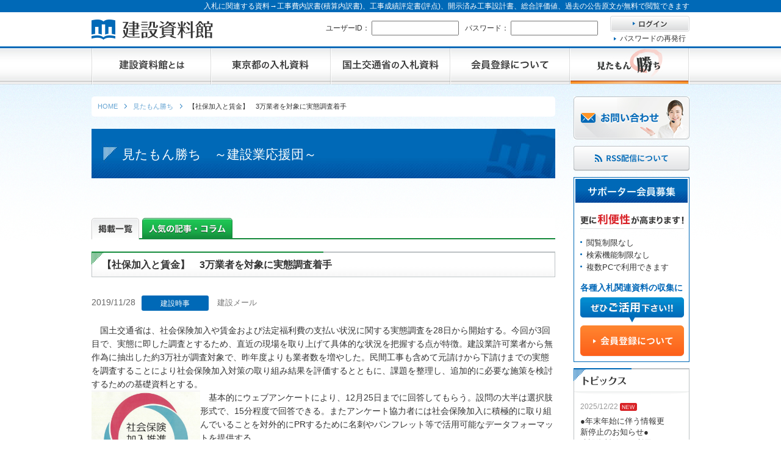

--- FILE ---
content_type: text/html; charset=UTF-8
request_url: https://kd-file.jp/wp/4885/
body_size: 10277
content:
<?xml version="1.0" encoding="utf-8"?>
<!DOCTYPE html PUBLIC "-//W3C//DTD XHTML 1.0 Strict//EN" "http://www.w3.org/TR/xhtml1/DTD/xhtml1-strict.dtd">
<html xmlns="http://www.w3.org/1999/xhtml" lang="ja" xml:lang="ja">
<head>
<meta http-equiv="Content-Type" content="text/html; charset=utf-8" />

<meta name="description" content="『見たもん勝ち！～建設業応援団～』は、建設業に関連した記事・コラムのページです。建設時事、業界動向、民間開発、インタビュー、記者の目／論説、コラム、特集企画／ＰＲ、積算・資格newsを分類化して閲覧も可能で、フリーワード検索もできます。" />
<meta name="keywords" content="建設資料館,建設時事,業界動向,民間開発,インタビュー,記者の目／論説,コラム,特集企画／ＰＲ,積算・資格news" />



    <link rel="canonical" href="https://kd-file.jp/wp/4885/" />


	<style>img:is([sizes="auto" i], [sizes^="auto," i]) { contain-intrinsic-size: 3000px 1500px }</style>
	
		<!-- All in One SEO 4.8.2 - aioseo.com -->
		<title>【社保加入と賃金】 3万業者を対象に実態調査着手 | 入札情報の資料検索【建設資料館】</title>
	<meta name="robots" content="max-image-preview:large" />
	<meta name="author" content="kd-file"/>
	<link rel="canonical" href="https://kd-file.jp/wp/4885/" />
	<meta name="generator" content="All in One SEO (AIOSEO) 4.8.2" />
		<meta property="og:locale" content="ja_JP" />
		<meta property="og:site_name" content="建設資料館 | Just another WordPress site" />
		<meta property="og:type" content="article" />
		<meta property="og:title" content="【社保加入と賃金】 3万業者を対象に実態調査着手 | 入札情報の資料検索【建設資料館】" />
		<meta property="og:url" content="https://kd-file.jp/wp/4885/" />
		<meta property="article:published_time" content="2019-11-28T08:48:14+09:00" />
		<meta property="article:modified_time" content="2019-12-02T08:49:06+09:00" />
		<meta name="twitter:card" content="summary" />
		<meta name="twitter:title" content="【社保加入と賃金】 3万業者を対象に実態調査着手 | 入札情報の資料検索【建設資料館】" />
		<script type="application/ld+json" class="aioseo-schema">
			{"@context":"https:\/\/schema.org","@graph":[{"@type":"Article","@id":"https:\/\/kd-file.jp\/wp\/4885\/#article","name":"\u3010\u793e\u4fdd\u52a0\u5165\u3068\u8cc3\u91d1\u3011 3\u4e07\u696d\u8005\u3092\u5bfe\u8c61\u306b\u5b9f\u614b\u8abf\u67fb\u7740\u624b | \u5165\u672d\u60c5\u5831\u306e\u8cc7\u6599\u691c\u7d22\u3010\u5efa\u8a2d\u8cc7\u6599\u9928\u3011","headline":"\u3010\u793e\u4fdd\u52a0\u5165\u3068\u8cc3\u91d1\u3011\u30003\u4e07\u696d\u8005\u3092\u5bfe\u8c61\u306b\u5b9f\u614b\u8abf\u67fb\u7740\u624b","author":{"@id":"https:\/\/kd-file.jp\/wp\/author\/kd-file\/#author"},"publisher":{"@id":"https:\/\/kd-file.jp\/wp\/#organization"},"image":{"@type":"ImageObject","url":"https:\/\/www.nikoukei.com\/nkmail\/data\/2019\/20191128\/NK20191128170033RPJCZOVL1FQIPTJN02.jpg","@id":"https:\/\/kd-file.jp\/wp\/4885\/#articleImage"},"datePublished":"2019-11-28T17:48:14+09:00","dateModified":"2019-12-02T17:49:06+09:00","inLanguage":"ja","mainEntityOfPage":{"@id":"https:\/\/kd-file.jp\/wp\/4885\/#webpage"},"isPartOf":{"@id":"https:\/\/kd-file.jp\/wp\/4885\/#webpage"},"articleSection":"\u5efa\u8a2d\u6642\u4e8b, \u5efa\u8a2d\u30e1\u30fc\u30eb"},{"@type":"BreadcrumbList","@id":"https:\/\/kd-file.jp\/wp\/4885\/#breadcrumblist","itemListElement":[{"@type":"ListItem","@id":"https:\/\/kd-file.jp\/wp\/#listItem","position":1,"name":"\u5bb6"}]},{"@type":"Organization","@id":"https:\/\/kd-file.jp\/wp\/#organization","name":"\u5efa\u8a2d\u8cc7\u6599\u9928","description":"Just another WordPress site","url":"https:\/\/kd-file.jp\/wp\/"},{"@type":"Person","@id":"https:\/\/kd-file.jp\/wp\/author\/kd-file\/#author","url":"https:\/\/kd-file.jp\/wp\/author\/kd-file\/","name":"kd-file"},{"@type":"WebPage","@id":"https:\/\/kd-file.jp\/wp\/4885\/#webpage","url":"https:\/\/kd-file.jp\/wp\/4885\/","name":"\u3010\u793e\u4fdd\u52a0\u5165\u3068\u8cc3\u91d1\u3011 3\u4e07\u696d\u8005\u3092\u5bfe\u8c61\u306b\u5b9f\u614b\u8abf\u67fb\u7740\u624b | \u5165\u672d\u60c5\u5831\u306e\u8cc7\u6599\u691c\u7d22\u3010\u5efa\u8a2d\u8cc7\u6599\u9928\u3011","inLanguage":"ja","isPartOf":{"@id":"https:\/\/kd-file.jp\/wp\/#website"},"breadcrumb":{"@id":"https:\/\/kd-file.jp\/wp\/4885\/#breadcrumblist"},"author":{"@id":"https:\/\/kd-file.jp\/wp\/author\/kd-file\/#author"},"creator":{"@id":"https:\/\/kd-file.jp\/wp\/author\/kd-file\/#author"},"datePublished":"2019-11-28T17:48:14+09:00","dateModified":"2019-12-02T17:49:06+09:00"},{"@type":"WebSite","@id":"https:\/\/kd-file.jp\/wp\/#website","url":"https:\/\/kd-file.jp\/wp\/","name":"\u5efa\u8a2d\u8cc7\u6599\u9928","description":"Just another WordPress site","inLanguage":"ja","publisher":{"@id":"https:\/\/kd-file.jp\/wp\/#organization"}}]}
		</script>
		<!-- All in One SEO -->

<script type="text/javascript" id="wpp-js" src="https://kd-file.jp/wp/wp-content/plugins/wordpress-popular-posts/assets/js/wpp.min.js?ver=7.3.1" data-sampling="0" data-sampling-rate="100" data-api-url="https://kd-file.jp/wp/wp-json/wordpress-popular-posts" data-post-id="4885" data-token="2a1a395cf0" data-lang="0" data-debug="0"></script>
<script type="text/javascript">
/* <![CDATA[ */
window._wpemojiSettings = {"baseUrl":"https:\/\/s.w.org\/images\/core\/emoji\/15.1.0\/72x72\/","ext":".png","svgUrl":"https:\/\/s.w.org\/images\/core\/emoji\/15.1.0\/svg\/","svgExt":".svg","source":{"concatemoji":"https:\/\/kd-file.jp\/wp\/wp-includes\/js\/wp-emoji-release.min.js?ver=6.8.1"}};
/*! This file is auto-generated */
!function(i,n){var o,s,e;function c(e){try{var t={supportTests:e,timestamp:(new Date).valueOf()};sessionStorage.setItem(o,JSON.stringify(t))}catch(e){}}function p(e,t,n){e.clearRect(0,0,e.canvas.width,e.canvas.height),e.fillText(t,0,0);var t=new Uint32Array(e.getImageData(0,0,e.canvas.width,e.canvas.height).data),r=(e.clearRect(0,0,e.canvas.width,e.canvas.height),e.fillText(n,0,0),new Uint32Array(e.getImageData(0,0,e.canvas.width,e.canvas.height).data));return t.every(function(e,t){return e===r[t]})}function u(e,t,n){switch(t){case"flag":return n(e,"\ud83c\udff3\ufe0f\u200d\u26a7\ufe0f","\ud83c\udff3\ufe0f\u200b\u26a7\ufe0f")?!1:!n(e,"\ud83c\uddfa\ud83c\uddf3","\ud83c\uddfa\u200b\ud83c\uddf3")&&!n(e,"\ud83c\udff4\udb40\udc67\udb40\udc62\udb40\udc65\udb40\udc6e\udb40\udc67\udb40\udc7f","\ud83c\udff4\u200b\udb40\udc67\u200b\udb40\udc62\u200b\udb40\udc65\u200b\udb40\udc6e\u200b\udb40\udc67\u200b\udb40\udc7f");case"emoji":return!n(e,"\ud83d\udc26\u200d\ud83d\udd25","\ud83d\udc26\u200b\ud83d\udd25")}return!1}function f(e,t,n){var r="undefined"!=typeof WorkerGlobalScope&&self instanceof WorkerGlobalScope?new OffscreenCanvas(300,150):i.createElement("canvas"),a=r.getContext("2d",{willReadFrequently:!0}),o=(a.textBaseline="top",a.font="600 32px Arial",{});return e.forEach(function(e){o[e]=t(a,e,n)}),o}function t(e){var t=i.createElement("script");t.src=e,t.defer=!0,i.head.appendChild(t)}"undefined"!=typeof Promise&&(o="wpEmojiSettingsSupports",s=["flag","emoji"],n.supports={everything:!0,everythingExceptFlag:!0},e=new Promise(function(e){i.addEventListener("DOMContentLoaded",e,{once:!0})}),new Promise(function(t){var n=function(){try{var e=JSON.parse(sessionStorage.getItem(o));if("object"==typeof e&&"number"==typeof e.timestamp&&(new Date).valueOf()<e.timestamp+604800&&"object"==typeof e.supportTests)return e.supportTests}catch(e){}return null}();if(!n){if("undefined"!=typeof Worker&&"undefined"!=typeof OffscreenCanvas&&"undefined"!=typeof URL&&URL.createObjectURL&&"undefined"!=typeof Blob)try{var e="postMessage("+f.toString()+"("+[JSON.stringify(s),u.toString(),p.toString()].join(",")+"));",r=new Blob([e],{type:"text/javascript"}),a=new Worker(URL.createObjectURL(r),{name:"wpTestEmojiSupports"});return void(a.onmessage=function(e){c(n=e.data),a.terminate(),t(n)})}catch(e){}c(n=f(s,u,p))}t(n)}).then(function(e){for(var t in e)n.supports[t]=e[t],n.supports.everything=n.supports.everything&&n.supports[t],"flag"!==t&&(n.supports.everythingExceptFlag=n.supports.everythingExceptFlag&&n.supports[t]);n.supports.everythingExceptFlag=n.supports.everythingExceptFlag&&!n.supports.flag,n.DOMReady=!1,n.readyCallback=function(){n.DOMReady=!0}}).then(function(){return e}).then(function(){var e;n.supports.everything||(n.readyCallback(),(e=n.source||{}).concatemoji?t(e.concatemoji):e.wpemoji&&e.twemoji&&(t(e.twemoji),t(e.wpemoji)))}))}((window,document),window._wpemojiSettings);
/* ]]> */
</script>
<style id='wp-emoji-styles-inline-css' type='text/css'>

	img.wp-smiley, img.emoji {
		display: inline !important;
		border: none !important;
		box-shadow: none !important;
		height: 1em !important;
		width: 1em !important;
		margin: 0 0.07em !important;
		vertical-align: -0.1em !important;
		background: none !important;
		padding: 0 !important;
	}
</style>
<link rel='stylesheet' id='wp-block-library-css' href='https://kd-file.jp/wp/wp-includes/css/dist/block-library/style.min.css?ver=6.8.1' type='text/css' media='all' />
<style id='classic-theme-styles-inline-css' type='text/css'>
/*! This file is auto-generated */
.wp-block-button__link{color:#fff;background-color:#32373c;border-radius:9999px;box-shadow:none;text-decoration:none;padding:calc(.667em + 2px) calc(1.333em + 2px);font-size:1.125em}.wp-block-file__button{background:#32373c;color:#fff;text-decoration:none}
</style>
<style id='global-styles-inline-css' type='text/css'>
:root{--wp--preset--aspect-ratio--square: 1;--wp--preset--aspect-ratio--4-3: 4/3;--wp--preset--aspect-ratio--3-4: 3/4;--wp--preset--aspect-ratio--3-2: 3/2;--wp--preset--aspect-ratio--2-3: 2/3;--wp--preset--aspect-ratio--16-9: 16/9;--wp--preset--aspect-ratio--9-16: 9/16;--wp--preset--color--black: #000000;--wp--preset--color--cyan-bluish-gray: #abb8c3;--wp--preset--color--white: #ffffff;--wp--preset--color--pale-pink: #f78da7;--wp--preset--color--vivid-red: #cf2e2e;--wp--preset--color--luminous-vivid-orange: #ff6900;--wp--preset--color--luminous-vivid-amber: #fcb900;--wp--preset--color--light-green-cyan: #7bdcb5;--wp--preset--color--vivid-green-cyan: #00d084;--wp--preset--color--pale-cyan-blue: #8ed1fc;--wp--preset--color--vivid-cyan-blue: #0693e3;--wp--preset--color--vivid-purple: #9b51e0;--wp--preset--gradient--vivid-cyan-blue-to-vivid-purple: linear-gradient(135deg,rgba(6,147,227,1) 0%,rgb(155,81,224) 100%);--wp--preset--gradient--light-green-cyan-to-vivid-green-cyan: linear-gradient(135deg,rgb(122,220,180) 0%,rgb(0,208,130) 100%);--wp--preset--gradient--luminous-vivid-amber-to-luminous-vivid-orange: linear-gradient(135deg,rgba(252,185,0,1) 0%,rgba(255,105,0,1) 100%);--wp--preset--gradient--luminous-vivid-orange-to-vivid-red: linear-gradient(135deg,rgba(255,105,0,1) 0%,rgb(207,46,46) 100%);--wp--preset--gradient--very-light-gray-to-cyan-bluish-gray: linear-gradient(135deg,rgb(238,238,238) 0%,rgb(169,184,195) 100%);--wp--preset--gradient--cool-to-warm-spectrum: linear-gradient(135deg,rgb(74,234,220) 0%,rgb(151,120,209) 20%,rgb(207,42,186) 40%,rgb(238,44,130) 60%,rgb(251,105,98) 80%,rgb(254,248,76) 100%);--wp--preset--gradient--blush-light-purple: linear-gradient(135deg,rgb(255,206,236) 0%,rgb(152,150,240) 100%);--wp--preset--gradient--blush-bordeaux: linear-gradient(135deg,rgb(254,205,165) 0%,rgb(254,45,45) 50%,rgb(107,0,62) 100%);--wp--preset--gradient--luminous-dusk: linear-gradient(135deg,rgb(255,203,112) 0%,rgb(199,81,192) 50%,rgb(65,88,208) 100%);--wp--preset--gradient--pale-ocean: linear-gradient(135deg,rgb(255,245,203) 0%,rgb(182,227,212) 50%,rgb(51,167,181) 100%);--wp--preset--gradient--electric-grass: linear-gradient(135deg,rgb(202,248,128) 0%,rgb(113,206,126) 100%);--wp--preset--gradient--midnight: linear-gradient(135deg,rgb(2,3,129) 0%,rgb(40,116,252) 100%);--wp--preset--font-size--small: 13px;--wp--preset--font-size--medium: 20px;--wp--preset--font-size--large: 36px;--wp--preset--font-size--x-large: 42px;--wp--preset--spacing--20: 0.44rem;--wp--preset--spacing--30: 0.67rem;--wp--preset--spacing--40: 1rem;--wp--preset--spacing--50: 1.5rem;--wp--preset--spacing--60: 2.25rem;--wp--preset--spacing--70: 3.38rem;--wp--preset--spacing--80: 5.06rem;--wp--preset--shadow--natural: 6px 6px 9px rgba(0, 0, 0, 0.2);--wp--preset--shadow--deep: 12px 12px 50px rgba(0, 0, 0, 0.4);--wp--preset--shadow--sharp: 6px 6px 0px rgba(0, 0, 0, 0.2);--wp--preset--shadow--outlined: 6px 6px 0px -3px rgba(255, 255, 255, 1), 6px 6px rgba(0, 0, 0, 1);--wp--preset--shadow--crisp: 6px 6px 0px rgba(0, 0, 0, 1);}:where(.is-layout-flex){gap: 0.5em;}:where(.is-layout-grid){gap: 0.5em;}body .is-layout-flex{display: flex;}.is-layout-flex{flex-wrap: wrap;align-items: center;}.is-layout-flex > :is(*, div){margin: 0;}body .is-layout-grid{display: grid;}.is-layout-grid > :is(*, div){margin: 0;}:where(.wp-block-columns.is-layout-flex){gap: 2em;}:where(.wp-block-columns.is-layout-grid){gap: 2em;}:where(.wp-block-post-template.is-layout-flex){gap: 1.25em;}:where(.wp-block-post-template.is-layout-grid){gap: 1.25em;}.has-black-color{color: var(--wp--preset--color--black) !important;}.has-cyan-bluish-gray-color{color: var(--wp--preset--color--cyan-bluish-gray) !important;}.has-white-color{color: var(--wp--preset--color--white) !important;}.has-pale-pink-color{color: var(--wp--preset--color--pale-pink) !important;}.has-vivid-red-color{color: var(--wp--preset--color--vivid-red) !important;}.has-luminous-vivid-orange-color{color: var(--wp--preset--color--luminous-vivid-orange) !important;}.has-luminous-vivid-amber-color{color: var(--wp--preset--color--luminous-vivid-amber) !important;}.has-light-green-cyan-color{color: var(--wp--preset--color--light-green-cyan) !important;}.has-vivid-green-cyan-color{color: var(--wp--preset--color--vivid-green-cyan) !important;}.has-pale-cyan-blue-color{color: var(--wp--preset--color--pale-cyan-blue) !important;}.has-vivid-cyan-blue-color{color: var(--wp--preset--color--vivid-cyan-blue) !important;}.has-vivid-purple-color{color: var(--wp--preset--color--vivid-purple) !important;}.has-black-background-color{background-color: var(--wp--preset--color--black) !important;}.has-cyan-bluish-gray-background-color{background-color: var(--wp--preset--color--cyan-bluish-gray) !important;}.has-white-background-color{background-color: var(--wp--preset--color--white) !important;}.has-pale-pink-background-color{background-color: var(--wp--preset--color--pale-pink) !important;}.has-vivid-red-background-color{background-color: var(--wp--preset--color--vivid-red) !important;}.has-luminous-vivid-orange-background-color{background-color: var(--wp--preset--color--luminous-vivid-orange) !important;}.has-luminous-vivid-amber-background-color{background-color: var(--wp--preset--color--luminous-vivid-amber) !important;}.has-light-green-cyan-background-color{background-color: var(--wp--preset--color--light-green-cyan) !important;}.has-vivid-green-cyan-background-color{background-color: var(--wp--preset--color--vivid-green-cyan) !important;}.has-pale-cyan-blue-background-color{background-color: var(--wp--preset--color--pale-cyan-blue) !important;}.has-vivid-cyan-blue-background-color{background-color: var(--wp--preset--color--vivid-cyan-blue) !important;}.has-vivid-purple-background-color{background-color: var(--wp--preset--color--vivid-purple) !important;}.has-black-border-color{border-color: var(--wp--preset--color--black) !important;}.has-cyan-bluish-gray-border-color{border-color: var(--wp--preset--color--cyan-bluish-gray) !important;}.has-white-border-color{border-color: var(--wp--preset--color--white) !important;}.has-pale-pink-border-color{border-color: var(--wp--preset--color--pale-pink) !important;}.has-vivid-red-border-color{border-color: var(--wp--preset--color--vivid-red) !important;}.has-luminous-vivid-orange-border-color{border-color: var(--wp--preset--color--luminous-vivid-orange) !important;}.has-luminous-vivid-amber-border-color{border-color: var(--wp--preset--color--luminous-vivid-amber) !important;}.has-light-green-cyan-border-color{border-color: var(--wp--preset--color--light-green-cyan) !important;}.has-vivid-green-cyan-border-color{border-color: var(--wp--preset--color--vivid-green-cyan) !important;}.has-pale-cyan-blue-border-color{border-color: var(--wp--preset--color--pale-cyan-blue) !important;}.has-vivid-cyan-blue-border-color{border-color: var(--wp--preset--color--vivid-cyan-blue) !important;}.has-vivid-purple-border-color{border-color: var(--wp--preset--color--vivid-purple) !important;}.has-vivid-cyan-blue-to-vivid-purple-gradient-background{background: var(--wp--preset--gradient--vivid-cyan-blue-to-vivid-purple) !important;}.has-light-green-cyan-to-vivid-green-cyan-gradient-background{background: var(--wp--preset--gradient--light-green-cyan-to-vivid-green-cyan) !important;}.has-luminous-vivid-amber-to-luminous-vivid-orange-gradient-background{background: var(--wp--preset--gradient--luminous-vivid-amber-to-luminous-vivid-orange) !important;}.has-luminous-vivid-orange-to-vivid-red-gradient-background{background: var(--wp--preset--gradient--luminous-vivid-orange-to-vivid-red) !important;}.has-very-light-gray-to-cyan-bluish-gray-gradient-background{background: var(--wp--preset--gradient--very-light-gray-to-cyan-bluish-gray) !important;}.has-cool-to-warm-spectrum-gradient-background{background: var(--wp--preset--gradient--cool-to-warm-spectrum) !important;}.has-blush-light-purple-gradient-background{background: var(--wp--preset--gradient--blush-light-purple) !important;}.has-blush-bordeaux-gradient-background{background: var(--wp--preset--gradient--blush-bordeaux) !important;}.has-luminous-dusk-gradient-background{background: var(--wp--preset--gradient--luminous-dusk) !important;}.has-pale-ocean-gradient-background{background: var(--wp--preset--gradient--pale-ocean) !important;}.has-electric-grass-gradient-background{background: var(--wp--preset--gradient--electric-grass) !important;}.has-midnight-gradient-background{background: var(--wp--preset--gradient--midnight) !important;}.has-small-font-size{font-size: var(--wp--preset--font-size--small) !important;}.has-medium-font-size{font-size: var(--wp--preset--font-size--medium) !important;}.has-large-font-size{font-size: var(--wp--preset--font-size--large) !important;}.has-x-large-font-size{font-size: var(--wp--preset--font-size--x-large) !important;}
:where(.wp-block-post-template.is-layout-flex){gap: 1.25em;}:where(.wp-block-post-template.is-layout-grid){gap: 1.25em;}
:where(.wp-block-columns.is-layout-flex){gap: 2em;}:where(.wp-block-columns.is-layout-grid){gap: 2em;}
:root :where(.wp-block-pullquote){font-size: 1.5em;line-height: 1.6;}
</style>
<link rel='stylesheet' id='wordpress-popular-posts-css-css' href='https://kd-file.jp/wp/wp-content/plugins/wordpress-popular-posts/assets/css/wpp.css?ver=7.3.1' type='text/css' media='all' />
<link rel="https://api.w.org/" href="https://kd-file.jp/wp/wp-json/" /><link rel="alternate" title="JSON" type="application/json" href="https://kd-file.jp/wp/wp-json/wp/v2/posts/4885" /><link rel="EditURI" type="application/rsd+xml" title="RSD" href="https://kd-file.jp/wp/xmlrpc.php?rsd" />
<meta name="generator" content="WordPress 6.8.1" />
<link rel='shortlink' href='https://kd-file.jp/wp/?p=4885' />
<link rel="alternate" title="oEmbed (JSON)" type="application/json+oembed" href="https://kd-file.jp/wp/wp-json/oembed/1.0/embed?url=https%3A%2F%2Fkd-file.jp%2Fwp%2F4885%2F" />
<link rel="alternate" title="oEmbed (XML)" type="text/xml+oembed" href="https://kd-file.jp/wp/wp-json/oembed/1.0/embed?url=https%3A%2F%2Fkd-file.jp%2Fwp%2F4885%2F&#038;format=xml" />
                <script>
                    var ajaxUrl = 'https://kd-file.jp/wp/wp-admin/admin-ajax.php';
                </script>
                    <style id="wpp-loading-animation-styles">@-webkit-keyframes bgslide{from{background-position-x:0}to{background-position-x:-200%}}@keyframes bgslide{from{background-position-x:0}to{background-position-x:-200%}}.wpp-widget-block-placeholder,.wpp-shortcode-placeholder{margin:0 auto;width:60px;height:3px;background:#dd3737;background:linear-gradient(90deg,#dd3737 0%,#571313 10%,#dd3737 100%);background-size:200% auto;border-radius:3px;-webkit-animation:bgslide 1s infinite linear;animation:bgslide 1s infinite linear}</style>
            <meta name="format-detection" content="telephone=no">
<meta http-equiv="content-script-type" content="text/javascript" />
<link href="/css/import.css" rel="stylesheet" type="text/css" media="all" />
<script type="text/javascript" src="/js/jquery.js"></script>
<script type="text/javascript" src="/js/jquery.page-scroller.js"></script>
<script type="text/javascript" src="/js/external.js"></script>
<script type="text/javascript" src="/js/rollover.js"></script>
<script type="text/javascript" src="/js/heightLine.js"></script>
<script type="text/javascript" src="/js/footerFixed.js"></script>
<script type="text/javascript" src="/js/pagetop.js"></script>
<script type="text/javascript" src="/js/app_sys_function.js"></script>
<script type="text/javascript" src="/js/input_check.js"></script>
<script type="text/javascript" src="/js/login_script.js"></script>
<!-- User Heat Tag -->
<script type="text/javascript">
(function(add, cla){window['UserHeatTag']=cla;window[cla]=window[cla]||function(){(window[cla].q=window[cla].q||[]).push(arguments)},window[cla].l=1*new Date();var ul=document.createElement('script');var tag = document.getElementsByTagName('script')[0];ul.async=1;ul.src=add;tag.parentNode.insertBefore(ul,tag);})('//uh.nakanohito.jp/uhj2/uh.js', '_uhtracker');_uhtracker({id:'uhfk74VHxl'});
</script>
<!-- End User Heat Tag --><link href="/css/report.css" rel="stylesheet" type="text/css" media="all" />
<link href="/css/print.css" rel="stylesheet" type="text/css" media="print" />
</head>
<body>
<!-- Global site tag (gtag.js) - Google Analytics -->
<script async src="https://www.googletagmanager.com/gtag/js?id=G-D6PF32H3VE"></script>
<script>
  window.dataLayer = window.dataLayer || [];
  function gtag(){dataLayer.push(arguments);}
  gtag('js', new Date());

  gtag('config', 'G-D6PF32H3VE');
  gtag('config', 'UA-78501522-1');
</script><!--header @Start-->
<!--[if lt IE 9.0]>
<p id="browser">お使いのブラウザは古いバージョンのため、サイトを快適にご利用頂けない場合がございます。<br>
<a href="http://browsehappy.com/" target="_blank">こちらで最新のブラウザをダウンロードする</a> と当サイトを正常にご覧いただくことが出来ます。
<br><span class="f_2minus">※最新のInternet Explorerをお使いでこのメッセージが表示される方は「互換表示」設定をオフにしてください。</span></p>
<![endif]-->

<div id="header">
<div id="top"><span>入札に関連する資料→工事費内訳書(積算内訳書)、工事成績評定書(評点)、開示済み工事設計書、総合評価値、過去の公告原文が無料で閲覧できます</span></div>
<div id="header_inner">
<div id="h2_logo"><a href="/"><span>建設資料館</span></a></div>

<form action="/login/" method="post" id="login_form">
<div id="header_contents">
<p id="h_id">ユーザーID：
<input class="w133" name="login_id" id="user_id" type="text" value="" /></p>
<p id="h_pass">パスワード：
<input class="w133" name="login_passwd" id="user_pw" type="password" value="" /></p>
<div id="h_login">
<p id="login_bt"><a href="javascript:void(0)" id="btn_login"><img class="rollover" src="/img/btn_login01.jpg" alt="ログイン" /></a></p>
<p class="arrow01"><a href="/password/">パスワードの再発行</a></p>
</div><!--h_login-->
</div><!--header_contents-->
</form>

<ul id="nav_global01">
<li class="g01"><a href="/about/"><span>建設資料館とは</span></a></li>
<li class="g02"><a href="/tokyo/disclosure/"><span>東京都の入札資料</span></a></li>
<li class="g03"><a href="/mlit/disclosure/"><span>国土交通省の入札資料</span></a></li>
<li class="g04"><a href="/about_reg/"><span>会員登録について</span></a></li>
<li class="g05"><a href="/wp/"><span>見たもん勝ち</span></a></li>
</ul>
</div><!--header_inner-->
</div><!--header-->

<div id="wrapper">
<div id="container">
<div id="content" class="single">


<ol id="breadcrumb" itemprop="breadcrumb" itemscope itemtype="http://schema.org/BreadcrumbList">
	<li itemprop="itemListElement" itemscope itemtype="http://schema.org/ListItem">
	<a href="/" itemprop="item"><span itemprop="name">HOME</span></a><meta itemprop="position" content="1">
	</li>
	<li itemprop="itemListElement" itemscope itemtype="http://schema.org/ListItem">
	<a href="/wp/" itemprop="item"><span itemprop="name">見たもん勝ち</span></a><meta itemprop="position" content="2">
	</li>
	<li itemprop="itemListElement" itemscope itemtype="http://schema.org/ListItem">
	<span itemprop="name">【社保加入と賃金】　3万業者を対象に実態調査着手</span><meta itemprop="position" content="3">
	</li>
</ol>



<div id="h1_pagettl01">見たもん勝ち　～建設業応援団～</div>

<ul id="nav_report">
	<li class="r01"><a class="active"><span>掲載一覧</span></a></li>
	<li class="r02"><a href="/report/popular.php"><span>人気の記事・コラム</span></a></li>
</ul>

<div class="wrap_h_repeat mb_30">
	<div class="wrap_h_top02">
		<h1 class="h1_type01">【社保加入と賃金】　3万業者を対象に実態調査着手</h1>
	</div>
</div>





<p id="date">2019/11/28<span class="ico construction">建設時事</span></p>
<p class="writer_single">建設メール</p>
<div class="wp_contents">
<div class="bun-m">　国土交通省は、社会保険加入や賃金および法定福利費の支払い状況に関する実態調査を28日から開始する。今回が3回目で、実態に即した調査とするため、直近の現場を取り上げて具体的な状況を把握する点が特徴。建設業許可業者から無作為に抽出した約3万社が調査対象で、昨年度よりも業者数を増やした。民間工事も含めて元請けから下請けまでの実態を調査することにより社会保険加入対策の取り組み結果を評価するとともに、課題を整理し、追加的に必要な施策を検討するための基礎資料とする。</div>
<div></div>
<div class="bun-m"><a href="https://www.nikoukei.com/nkmail/data/2019/20191128/NK20191128170033RPJCZOVL1FQIPTJN02.jpg" data-title="アンケート協力者にはＰＲ用のデータが提供される" data-lightbox="photogroup"><img decoding="async" class="photo1 alignleft" src="https://www.nikoukei.com/nkmail/data/2019/20191128/NK20191128170033RPJCZOVL1FQIPTJN02.jpg" width="178" height="147" /></a>　基本的にウェブアンケートにより、12月25日までに回答してもらう。設問の大半は選択肢形式で、15分程度で回答できる。またアンケート協力者には社会保険加入に積極的に取り組んでいることを対外的にPRするために名刺やパンフレット等で活用可能なデータフォーマットを提供する。</div>
<div class="bun-m">　質問のうち、企業の概要に関しては、本年度から新たに給与形態、休日取得状況、建設業退職金共済制度の活用状況、一人親方の実態も調べるため、項目に追加した。</div>
<div class="bun-m">　賃金の支払い状況は、直近の一現場に従事した技能労働者に支払った賃金額、賃金改定の有無、改定率を答えてもらう。</div>
<div class="bun-m">　法定福利費の支払い状況では、直近の一現場における見積書の活用状況、見積額と受取額の差、請負代金内訳書の活用状況に加えて、新たに建退共証紙の交付状況も調べる。</div>
<div class="bun-m">　調査結果は、年度内に開く第3回建設業社会保険推進・処遇改善連絡協議会で報告する見通しだ。</div>
<div class="bun-m">　建設市場整備課では「重要な調査であるため、積極的な回答をお願いしたい」と話している。</div>
<p>&nbsp;</p>
</div><!--wp_contents-->




<p id="btn_list"><a href="/wp/">全記事一覧に戻る</a></p>

<div class="nav_category">
<a href="/wp/" class="all active">全記事</a>
<ul>
<li><a class="construction" href="https://kd-file.jp/wp/category/construction/" title="建設時事">建設時事</a></li><li><a class="trend" href="https://kd-file.jp/wp/category/trend/" title="業界動向">業界動向</a></li><li><a class="development" href="https://kd-file.jp/wp/category/development/" title="民間開発">民間開発</a></li><li><a class="interview" href="https://kd-file.jp/wp/category/interview/" title="インタビュー">インタビュー</a></li><li><a class="editorial" href="https://kd-file.jp/wp/category/editorial/" title="記者の目／論説">記者の目／論説</a></li><li><a class="column" href="https://kd-file.jp/wp/category/column/" title="コラム">コラム</a></li><li><a class="featureplan" href="https://kd-file.jp/wp/category/featureplan/" title="特集企画／ＰＲ">特集企画／ＰＲ</a></li><li><a class="news" href="https://kd-file.jp/wp/category/news/" title="積算・資格news">積算・資格news</a></li>
</div>

</div><!--content-->

<div id="side">

<!--MEMBER_FREE_REGIST_START-->
<!--
<div id="side_regist">
<p id="btn_side_regist01"><a href="/about_reg/"><img class="rollover" src="/img/btn_side_regist01.png" alt="無料会員登録" /></a></p>
</div>
-->
<!--side_regist-->
<!--MEMBER_FREE_REGIST_END-->

<p class="mb_10"><a href="/contact/"><img class="rollover" src="/img/btn_side_contact01.jpg" alt="お問い合わせ" /></a></p>
<p class="mb_10"><a href="/about/#rss"><img class="rollover" src="/img/btn_rss01.png" alt="RSS配信について"></a></p>
<!--MEMBER_REGIST_ABOUT_START-->
<p class="mb_none"><img src="/img/ttl_side01.jpg" alt="サポーター会員募集" /></p>
<div id="side_members">
<p class="mb_15"><img src="/img/txt_side01.jpg" alt="更に利便性が高まります！" /></p>
<ul class="list_circle mb_15">
<li>閲覧制限なし</li>
<li>検索機能制限なし</li>
<li>複数PCで利用できます</li>
</ul>
<p class="mb_05 blue bold">各種入札関連資料の収集に</p>
<p class="mb_05"><img src="/img/txt_side02.jpg" alt="ぜひご活用ください！" /></p>
<p class="mb_none"><a href="/about_reg/"><img class="rollover" src="/img/btn_side_app02.jpg" alt="会員登録について" /></a></p>
</div><!--side_members-->
<!--MEMBER_REGIST_ABOUT_END-->

<!--<p class="mb_none"><img src="/img/ttl_side02.jpg" alt="トピックス" /></p>
<div id="side_topics">
<dl id="list_topics">
<iframe src="/wp/topics/" scrolling="no" frameborder="no">
ブラウザがインラインフレームに対応していません。
</iframe>
</dl>
</div>-->

<p class="mb_none"><img src="/img/ttl_side02.jpg" alt="トピックス" /></p>
<div id="side_topics">
<dl id="list_topics">
						
				<dt><time datetime="2025-12-22">2025/12/22</time>
				<img src="/img/ico_news01.gif" alt="NEWS" /></dt>
				<dd><div class="wp_contents">
					<p>●年末年始に伴う情報更新停止のお知らせ●<br />
建設資料館をご利用いただき、誠に有難うございます。<br />
下記の期間につきまして、弊社休業のため情報更新を停止させていただきます。<br />
【期間】１２月２７日(土)～１月４日(日)<br />
上記の期間、情報の更新がされませんので、ご了承のほど、よろしくお願い申し上げます。<br />
なお、情報は１月５日(月)より登録されます。</p>
				</div></dd>
			
			
				<dt><time datetime="2025-08-04">2025/08/04</time>
				<img src="/img/ico_news01.gif" alt="NEWS" /></dt>
				<dd><div class="wp_contents">
					<p>●夏季休業に伴う情報更新停止のお知らせ●<br />
建設資料館をご利用いただき、誠に有難うございます。<br />
下記の期間につきまして、弊社休業のため情報更新を停止させていただきます。<br />
【期間】８月９日(土)～８月１７日(日)<br />
上記の期間、情報の更新がされませんので、ご了承のほど、よろしくお願い申し上げます。<br />
なお、情報は８月１８日(月)より登録されます。</p>
				</div></dd>
			
			
				<dt><time datetime="2025-04-24">2025/04/24</time>
				<img src="/img/ico_news01.gif" alt="NEWS" /></dt>
				<dd><div class="wp_contents">
					<p>●ゴールデンウィークに伴う情報更新停止のお知らせ(04/26～04/29、05/03～05/06)●<br />
ユーザー各位<br />
建設資料館をご利用いただき、誠に有難うございます。<br />
下記の期間につきまして、弊社休業のため情報更新を停止させていただきます。<br />
【期間】４月２６日(土)～４月２９日(火)<br />
　　　　５月３日(土)～５月６日(火)<br />
上記の期間、情報の更新がされませんので、ご了承のほど、よろしくお願い申し上げます。<br />
なお、４月３０日（水）～５月２日（金）は通常通り運営いたします。<br />
また、５月７日（水）より登録されます。</p>
				</div></dd>
			
			
				<dt><time datetime="2024-12-23">2024/12/23</time>
				<img src="/img/ico_news01.gif" alt="NEWS" /></dt>
				<dd><div class="wp_contents">
					<p>●年末年始に伴う情報更新停止のお知らせ●<br />
建設資料館をご利用いただき、誠に有難うございます。<br />
下記の期間につきまして、弊社休業のため情報更新を停止させていただきます。<br />
【期間】１２月２８日(土)～１月５日(日)<br />
上記の期間、情報の更新がされませんので、ご了承のほど、よろしくお願い申し上げます。<br />
なお、情報は１月６日(月)より登録されます。</p>
				</div></dd>
			
			
				<dt><time datetime="2024-08-05">2024/08/05</time>
				<img src="/img/ico_news01.gif" alt="NEWS" /></dt>
				<dd><div class="wp_contents">
					<p>●夏季休業に伴う情報更新停止のお知らせ●<br />
建設資料館をご利用いただき、誠に有難うございます。<br />
下記の期間につきまして、弊社休業のため情報更新を停止させていただきます。<br />
【期間】８月１０日(土)～８月１８日(日)<br />
上記の期間、情報の更新がされませんので、ご了承のほど、よろしくお願い申し上げます。<br />
なお、情報は８月１９日(月)より登録されます。</p>
				</div></dd>
			
						</dl>
</div><!--side_topics-->

<p class="mb_none"><a href="/report/popular.php"><img src="/report/img/txt_side_report01.png" alt="人気の記事・コラム" /></a></p>
<div id="side_report01">

	<a href="https://kd-file.jp/wp/10915/" class="item">
 		<span class="rank">
	 		<span class="num">
		 		<span>1</span>位
	 		</span>
	 		<span class="accessCount">アクセス数：584</span>
 		</span>
 		<span class="title">【WTO基準額】　国の建設工事は8・1億円／24・25年度の見直し</span>
 	</a>
			
	<a href="https://kd-file.jp/wp/13163/" class="item">
 		<span class="rank">
	 		<span class="num">
		 		<span>2</span>位
	 		</span>
	 		<span class="accessCount">アクセス数：99</span>
 		</span>
 		<span class="title">【就任インタビュー】　小林賢太郎　国土交通省技術審議官／DXで若者にアピール</span>
 	</a>
			
	<a href="https://kd-file.jp/wp/12238/" class="item">
 		<span class="rank">
	 		<span class="num">
		 		<span>3</span>位
	 		</span>
	 		<span class="accessCount">アクセス数：95</span>
 		</span>
 		<span class="title">【WTO】　公告期間を短縮へ／国際約束に合わせて</span>
 	</a>
			

</div><!--side_report01-->

<p class="mb_10"><img src="/img/ttl_side03.jpg" alt="PR" /></p>
<p class="mb_10"><a href="https://www.shikaku.co.jp/btob/index.html" rel="external"><img class="rollover" src="/img/bnr_side02.jpg" alt="総合資格学院 通信講座実施中部資格学院" /></a></p>
<p class="mb_10"><a href="https://www.kd-net.ne.jp/" rel="external"><img class="rollover" src="/img/bnr_side03.jpg" alt="入札ネット公共工事入札情報サイト" /></a></p>
<p class="mb_10"><a href="http://kd-mail.jp/" rel="external"><img class="rollover" src="/img/bnr_side04.jpg" alt="都23区の民間建築情報 建築工事情報＠mail" /></a></p>
<p class="mb_20"><a href="https://kensetsu-data.co.jp/" rel="external"><img class="rollover" src="/img/bnr_side05.jpg" alt="建設データ株式会社" /></a></p>

<p class="mb_05"><img src="/img/txt_attent01.jpg" alt="アテンション" /></p>
<p class="atten01">回線速度が遅い場合やご使用の機器の状態により、ファイルを開くのに時間を要する場合がございますので予めご了承くださいませ。</p>

</div><!--side-->
</div><!--container-->
</div><!--wrapper-->

<div id="footer">
<p id="pagetop"><a href="#top"><span>Pagetop</span></a></p>
<div id="wrap_footer01">
<div id="footer_inner01">
<p class="align_center bold f_6plus mb_20">建設業の入札関連情報を調べるなら建設業応援サイト<span class="blue">「建設資料館」</span>をご利用下さい！</p>
<!--ABOUT_REG_BTTON_START--><a id="btn_footer01" href="/about_reg/"><img class="rollover" src="/img/btn_footer_regist03.png" alt="会員登録について"></a><!--ABOUT_REG_BTTON_END-->



</div><!--footer_inner01-->
</div><!--wrap_footer01-->

<div id="wrap_footer02">
<div id="footer_inner02">
<ul id="nav_footer01">
<li><a href="/">ホーム</a></li>
<li><a href="/company/">会社概要</a></li>
<li><a href="/contact/">お問い合わせ</a></li>
<li><a href="/about_reg/">会員登録について</a></li>
<li><a href="/privacy/">個人情報保護方針</a></li>
<li><a href="/membership/">会員規約</a></li>
</ul>

<div class="overflow_clear">
<div class="f_contents01 heightLine-group1">
<dl class="f_list01">
<dt><a href="/about/">建設資料館とは</a></dt>
</dl>
</div><!--f_contents01-->
<div class="f_contents01 heightLine-group1">
<dl class="f_list01">
<dt><a href="/tokyo/disclosure/">東京都の入札資料</a></dt>
<dd><a href="/tokyo/">工事成績評定書</a></dd>
<dd><a href="/tokyo/cost/">工事費内訳書</a></dd>
<dd><a href="/tokyo/disclosure/">開示済工事設計書等</a></dd>
<dd><a href="/tokyo/synthesis/">総合評価値調べ</a></dd>
<dd><a href="/tokyo/past/">過去の公告原文</a></dd>
</dl>
</div><!--f_contents01-->
<div class="f_contents01 heightLine-group1">
<dl class="f_list01">
<dt><a href="/mlit/disclosure/">国土交通省の入札資料</a></dt>
<dd><a href="/mlit/">工事成績評定書</a></dd>
<dd><a href="/mlit/cost/">工事費内訳書</a></dd>
<dd><a href="/mlit/disclosure/">開示済工事設計書等</a></dd>
</dl>
</div><!--f_contents01-->
<div class="f_contents01 heightLine-group1">
<dl class="f_list01">
<dt><a href="/wp/">見たもん勝ち</a></dt>
<dd><a href="/wp/">掲載一覧</a></dd>
<dd><a href="/report/popular.php">人気の記事・コラム</a></dd>
</dl>
</div><!--f_contents01-->
<div class="f_contents01 heightLine-group1">
<dl class="f_list01">
<dt><a href="/supporter/">サポーター会員一覧</a></dt>
</dl>
</div><!--f_contents01-->
</div><!--overflow_clear-->
<p id="logo_footer"><span>建設資料館</span></p>
</div><!--footer_inner02-->
<address>Copyright(C) 2015 建設資料館 all rights reserved.</address>
</div><!--wrap_footer02-->

<!--<p id="bottom">入札に関連する資料→工事費内訳書(積算内訳書)、工事成績評定書(評点)、開示済み工事設計書、総合評価値、過去の公告原文が無料で閲覧できます</p>-->

</div><!--footer-->

<div class="modal_overlay"></div>
<div class="modal_alert">
<div class="error_msg">
</div>
<div class="wrap_btn">
	<a class="btn_type02 btn_close" href="javascript:void(0)"><span>閉じる</span></a>
</div>
</div>
<script>
$(function(){
	$('.modal_alert .btn_close').on('click',function(){
		$('body').removeClass('modal_alert_open');
	});
	
	$('#nav_global01 li, #nav_mlit li, #nav_tokyo li').on('click',function(){
		var loc = $(this).find('a').prop('href');
		var postParam = [];
		postParam.push({name: 'post_mode', value: 'ajax'});
		postParam.push({name: 'post_cmd', value: 'search_param_clear'});
	
		ajax_post_callback('/ajax/search_param_clear/',postParam,function(){
			window.location.href = loc;
		},null);
	});
});
</script></body>
</html>

--- FILE ---
content_type: text/css
request_url: https://kd-file.jp/css/modal.css
body_size: 518
content:
/* モーダルウィンドウ
---------------------------------------------- */
.modal_overlay{
	position: fixed;
    top: 0;
    left: 0;
    width: 100%;
    height: 100%;
    background: rgba(0, 0, 0, 0.6);
    opacity: 0;
    transition: all .3s;
    pointer-events: none;
	display: none;
}

/*--削除確認　モーダル--*/
.modal_alert{
	background: white;
    border-radius: 7px;
    min-width: 300px;
    min-height: 150px;
    position: fixed;
    top: 50%;
    left: 50%;
    margin: -200px 0 0 -150px;
    text-align: center;
    padding: 36px;
    box-sizing: border-box;
    opacity: 0;
    pointer-events: none;
    transform:scale(.9);
    transition: all .3s;
	display: none;
}

.modal_alert_open .modal_alert{
	opacity: 1;
	pointer-events: auto;
}

.modal_alert .btn_close span{width: 60px;}

.modal_alert_open .modal_overlay,
.modal_alert_open .modal_alert{
	opacity: 1;
	pointer-events: all;
	transform:scale(1);
	display: block;
}

.btn_type02{
	display: inline-block;
    background: linear-gradient(#ffffff,#d5d6d8);
    color: #333;
    font-size: 14px;
    box-sizing: border-box;
    border-radius: 4px;
    border: 1px solid #b2b2b2;
}
.btn_type02 span{
	display: inline-block;
    padding: 7px 15px 5px;
    border: 1px solid white;
    border-radius: 4px;
}
.btn_type02:hover{
	color: #888;
}

.wrap_aboutreg{
  background:url(../img/img_modal01.jpg) no-repeat center;
  padding: 144px 0 10px 10px;
}
.wrap_aboutreg a{
  display: block;
  width: 332px;
  height: 88px;
  background:url(../img/btn_about_reg01.png) no-repeat center;
}
.wrap_aboutreg a:hover{background:url(../img/btn_about_reg01_on.png) no-repeat center;}
.wrap_aboutreg a span{display:none;}

.btn_type03.btn_close{
  display: block;
  width: 62px;
  height: 15px;
  background:url(../img/btn_modal_close01.png) no-repeat center;
  position: absolute;
  top: 15px;
  right: 15px;
}
.btn_type03.btn_close:hover{opacity: .7;}
.btn_type03.btn_close span{display: none;}

--- FILE ---
content_type: application/javascript
request_url: https://kd-file.jp/js/input_check.js
body_size: 1570
content:
var match_zenkaku = /^[^ -~｡-ﾟ]+$/;
//var match_zenkaku = /^[ぁ-んァ-ヶー一-龠ａ-ｚＡ-Ｚ０-９、。　、-〓]+$/;
var match_zenkaku2 = /^[ぁ-んァ-ヶー一-龠ａ-ｚＡ-Ｚ０-９、。　「」々]+$/;
var match_zenkana = /^[ ァ-ン　ー－]*$/;
var match_hiragana = /^[ ぁ-ん　ー－]*$/;
var match_hankaku = /^[ｰ()｡｢｣､ｱｲｳｴｵｶｷｸｹｺｻｼｽｾｿﾀﾁﾂﾃﾄﾅﾆﾇﾈﾉﾊﾋﾌﾍﾎﾏﾐﾑﾒﾓﾔﾕﾖﾗﾘﾙﾚﾛﾜﾝﾞﾟ ]+$/;
var match_hankaku2 = /^[ｰ()｡｢｣､ｦｧｨｩｪｫｬｭｮｯｱｲｳｴｵｶｷｸｹｺｻｼｽｾｿﾀﾁﾂﾃﾄﾅﾆﾇﾈﾉﾊﾋﾌﾍﾎﾏﾐﾑﾒﾓﾔﾕﾖﾗﾘﾙﾚﾛﾜﾝﾞﾟ ]+$/;
var match_alphanum = /^[0-9a-zA-Z]+$/;
var match_alphanumplus = /^([a-zA-Z0-9\.~*\'()?:\@&=+\$,%#!%_-])*$/;
var match_tel = /^[0-9(][0-9,()-]+[0-9]$/;
var match_email = /^([a-zA-Z0-9])+([a-zA-Z0-9\+\._-])*@([a-zA-Z0-9_-])+([a-zA-Z0-9\._-]+)+\.([a-zA-Z0-9\._-]+)+$/;
var match_url = /^(https?)(:\/\/[-_.!~*\'()a-zA-Z0-9;\/?:\@&=+\$,%#]+)$/;
var match_date = /^([0-9]{4}[\/-]?)([0-9]{2}[\/-]?)([0-9]{2})$/;
var match_datehm = /^([0-9]{4}[\/-]?)([0-9]{2}[\/-]?)([0-9]{2}) ([0-9]{2}[:-]?)([0-9]{2})$/;
var match_num = /^[0-9]+$/;
var match_postal = /^[0-9]{3}-?[0-9]{4}$/;
var match_domain = /^[A-Za-z0-9]([A-Za-z0-9][A-Za-z0-9\-]{1,61}[A-Za-z0-9]\.)+[A-Za-z]+$/;
var match_decimal = /^([1-9]\d*|0)(\.\d+)?$/;
var match_passwd = /^[0-9a-zA-Z!#%]+$/;

function check_param_type_zenkaku(input_val){ var ret=false; if(input_val.match(match_zenkaku)){ ret=true; } return ret; }
function check_param_type_zenkana(input_val){ var ret=false; if(input_val.match(match_zenkana)){ ret=true; } return ret; }
function check_param_type_hiragana(input_val){ var ret=false; if(input_val.match(match_hiragana)){ ret=true; } return ret; }
function check_param_type_num(input_val){ var ret=false; if(input_val.match(match_num)){ ret=true; } return ret; }
function check_param_type_decimal(input_val){ var ret=false; if(input_val.match(match_decimal)){ ret=true; } return ret; }
function check_param_type_alphanum(input_val){ var ret=false; if(input_val.match(match_alphanum)){ ret=true; } return ret; }
function check_param_type_alphanumplus(input_val){ var ret=false; if(input_val.match(match_alphanumplus)){ ret=true; } return ret; }
function check_param_type_tel(input_val){ var ret=false; if(input_val.match(match_tel)){ ret=true; } return ret; }
function check_param_type_email(input_val){ var ret=false; if(input_val.match(match_email)){ ret=true; } return ret; }
function check_param_type_postal(input_val){ var ret=false; if(input_val.match(match_postal)){ ret=true; } return ret; }
function check_param_type_url(input_val){ var ret=false; if(input_val.match(match_url)){ ret=true; } return ret; }
function check_param_type_passwd(input_val){ var ret=false; if(input_val.match(match_passwd)){ ret=true; } return ret; }

function check_param_type_domain(input_val){ var ret=false; if(input_val.match(match_domain)){ ret=true; } return ret; }

function check_param_length( input_val, min, max ) { var ret=false; if( input_val.length>=min && input_val.length<=max ) { ret=true;} return ret;}

function check_param_type_date(input_val){ var ret=false; 
	var date_match = input_val.match(match_date);
	if( date_match ){
		if(check_date_valid(date_match[1],date_match[2],date_match[3])){
			ret=true; 
		}
	}
	return ret;
}
function check_date_valid(i_year, i_month, i_day) {
	var ret = false;
	
	if( i_year.length > 0 && i_month.length > 0 && i_day.length > 0 ) {
		var year = Number(i_year.substring(0, 4));
		var month = Number(i_month.substring(0, 2))-1;
		var day = Number(i_day.substring(0, 2));
		if(year >= 0 && month >= 0 && month <= 11 && day >= 1 && day <= 31){
			var dt = new Date(year, month, day);
			if(isNaN(dt)){
			}else if(dt.getFullYear() == year && dt.getMonth() == month && dt.getDate() == day){
			  ret = true;
			}
		}
	}
	return ret;
}
function check_param_datehm(input_val){
	var ret=false; 
	var date_match = input_val.match(match_datehm);
	if( date_match ){
		if(ValidDatehm(date_match[1],date_match[2],date_match[3],date_match[4],date_match[5])){
			ret=true;
		}
	}
	return ret;
}
function ValidDatehm(i_year, i_month, i_day, i_hour, i_min) {
	var ret = false;
	var year = Number(i_year.substring(0, 4));
	var month = Number(i_month.substring(0, 2))-1;
	var day = Number(i_day.substring(0, 2));
	var hour = Number(i_hour.substring(0, 2));
	var min = Number(i_min.substring(0, 2));
	if(year >= 0 && month >= 0 && month <= 11 && day >= 1 && day <= 31 && hour >= 0 && hour <= 23 && min >= 0 && min <= 59 ){
		var dt = new Date(year, month, day, hour, min);
		if(isNaN(dt)){
		}else if(dt.getFullYear() == year && dt.getMonth() == month && dt.getDate() == day && dt.getHours() == hour && dt.getMinutes() == min  ){
		  ret = true;
		}
	}
	return ret;
}


function input_check_param( input_tag, required, type ) {
	var ret = true;
	
	var input_val = $(input_tag).val();
	if( input_val.length > 0 ) {
		// type check
		switch( type ) {
		case 1:
			// 数値のみ
			ret = check_param_type_num( input_val );
			break;
		case 2:
			// email
			ret = check_param_type_email( input_val );
			break;
		case 3:
			// url
			ret = check_param_type_url( input_val );
			break;
		case 4:
			// date
			ret = check_param_type_date( input_val );
			break;
		case 5:
			// 数値+アルファベット
			ret = check_param_type_alphanum( input_val );
			break;
		case 6:
			// 数値+アルファベット+α
			ret = check_param_type_alphanumplus( input_val );
			break;
		default:
			break;
		}
	} else {
		if( required ) {
			ret = false;
		}
	}
	if( !ret ) {
		$(input_tag).addClass('input_error');
	}
	
	return ret;
}

function input_check_param_length( input_tag, required, type, min, max ) {
	var ret = input_check_param( input_tag, required, type );
	
	if( ret ) {
		var input_val = $(input_tag).val();
		if( input_val.length > 0 ) {
			ret = check_param_length( input_val, min, max );
			if( !ret ) {
				$(input_tag).addClass('input_error');
			}
		}
	}
	return ret;
}

function check_between_date(date1,date2){
	var ret=false; 
	var date_1 = date1.match(match_date);
	var date_2 = date2.match(match_date);
	if( date_1 && date_2 ){
		var year1 = Number(date_1[1].substring(0, 4));
		var month1 = Number(date_1[2].substring(0, 2))-1;
		var day1 = Number(date_1[3].substring(0, 2));
		var dt1 = new Date(year1, month1, day1);
		var year2 = Number(date_2[1].substring(0, 4));
		var month2 = Number(date_2[2].substring(0, 2))-1;
		var day2 = Number(date_2[3].substring(0, 2));
		var dt2 = new Date(year2, month2, day2);
		if( dt1 <= dt2 ) {
			ret = true;
		}
	}
	return ret;
}

function check_between_date2(year1,month1,day1,year2,month2,day2){
	var ret=false; 
	var dt1 = new Date(year1, month1, day1);
	var dt2 = new Date(year2, month2, day2);
	if( dt1 <= dt2 ) {
		ret = true;
	}
	return ret;
}

function check_between_datehm(date1,date2){
	var ret=false; 
	var date_1 = date1.match(match_datehm);
	var date_2 = date2.match(match_datehm);
	if( date_1 && date_2 ){
		var year1 = Number(date_1[1].substring(0, 4));
		var month1 = Number(date_1[2].substring(0, 2))-1;
		var day1 = Number(date_1[3].substring(0, 2));
		var hour1 = Number(date_1[4].substring(0, 2));
		var min1 = Number(date_1[5].substring(0, 2));
		var dt1 = new Date(year1, month1, day1, hour1, min1);
		
		var year2 = Number(date_2[1].substring(0, 4));
		var month2 = Number(date_2[2].substring(0, 2))-1;
		var day2 = Number(date_2[3].substring(0, 2));
		var hour2 = Number(date_2[4].substring(0, 2));
		var min2 = Number(date_2[5].substring(0, 2));
		var dt2 = new Date(year2, month2, day2, hour2, min2 );
		if( dt1 < dt2 ) {
			ret = true;
		}
	}
	return ret;
}


--- FILE ---
content_type: application/javascript
request_url: https://kd-file.jp/js/rollover.js
body_size: 363
content:
/*rollover.js*/

function initRollovers() {
if (!document.getElementById) return

var aPreLoad = new Array();
var sTempSrc;
var aImages = document.getElementsByTagName('img');

for (var i = 0; i < aImages.length; i++) {
if (aImages[i].className == 'rollover') {
var src = aImages[i].getAttribute('src');
var ftype = src.substring(src.lastIndexOf('.'), src.length);
var hsrc = src.replace(ftype, '_on'+ftype);

aImages[i].setAttribute('hsrc', hsrc);

aPreLoad[i] = new Image();
aPreLoad[i].src = hsrc;

aImages[i].onmouseover = function() {
sTempSrc = this.getAttribute('src');
this.setAttribute('src', this.getAttribute('hsrc'));
}

aImages[i].onmouseout = function() {
if (!sTempSrc) sTempSrc = this.getAttribute('src').replace('_on'+ftype, ftype);
this.setAttribute('src', sTempSrc);
}
}
}
}

try{
	window.addEventListener("load",initRollovers,false);
}catch(e){
	window.attachEvent("onload",initRollovers);
}
/*通常は34行目部分が　window.onload = initRollovers;　で終了する*/
/*上記は他のJSライブラリと併称する場合の書き方*/